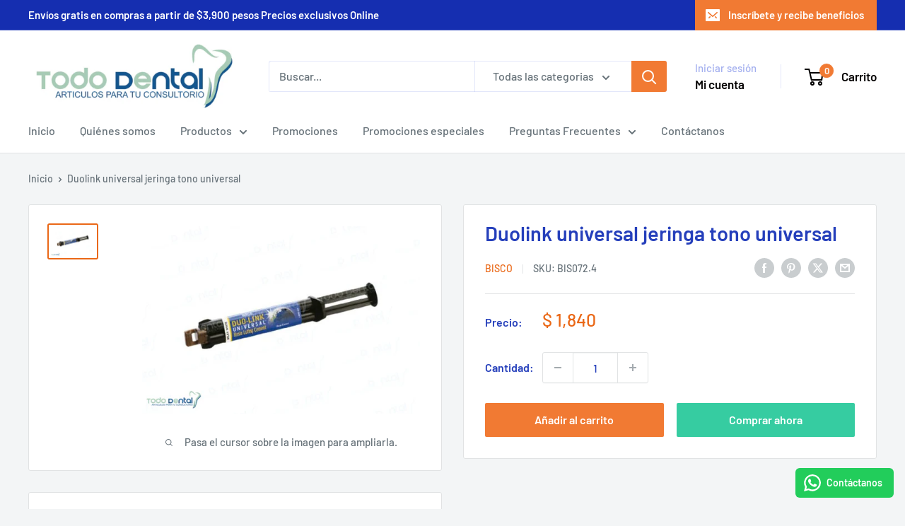

--- FILE ---
content_type: text/javascript
request_url: https://www.tododental.com.mx/cdn/shop/t/13/assets/custom.js?v=102476495355921946141768198243
body_size: -615
content:
//# sourceMappingURL=/cdn/shop/t/13/assets/custom.js.map?v=102476495355921946141768198243
